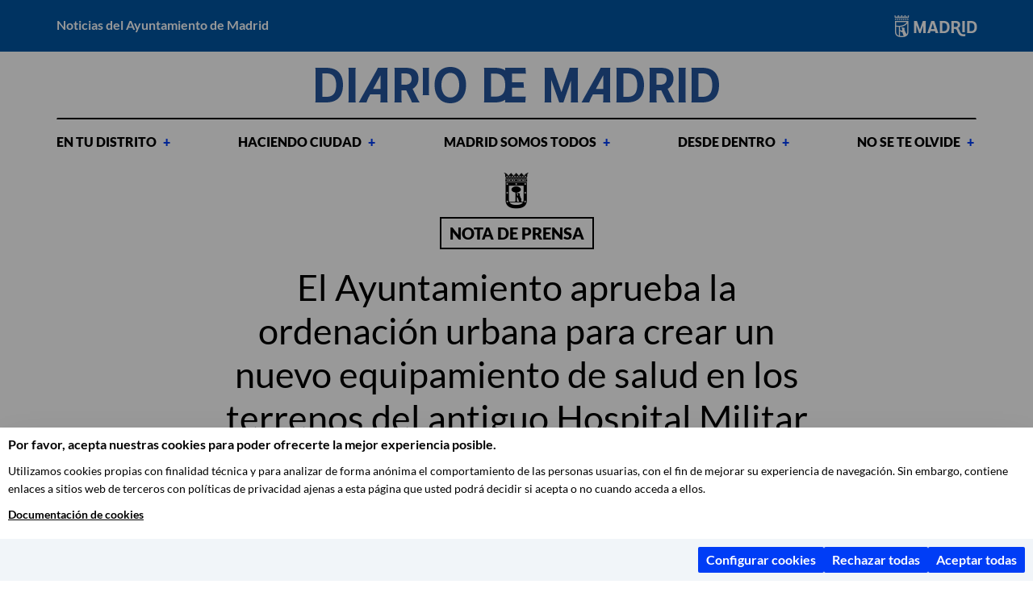

--- FILE ---
content_type: text/html; charset=UTF-8
request_url: https://diario.madrid.es/blog/notas-de-prensa/el-ayuntamiento-aprueba-la-ordenacion-urbana-para-crear-un-nuevo-equipamiento-de-salud-en-los-terrenos-del-antiguo-hospital-militar-del-aire/
body_size: 13437
content:
<!DOCTYPE html><html lang="es" xmlns:og="http://opengraphprotocol.org/schema/" xmlns:fb="http://www.facebook.com/2008/fbml"><head><meta charset="UTF-8"><meta name="viewport" content="width=device-width, initial-scale=1"><meta name='robots' content='index, follow, max-image-preview:large, max-snippet:-1, max-video-preview:-1' /><link media="all" href="https://diario.madrid.es/wp-content/cache/autoptimize/1/css/autoptimize_60d630331194a2282adbe3dfe67c911a.css" rel="stylesheet"><title>El Ayuntamiento aprueba la ordenación urbana para crear un nuevo equipamiento de salud en los terrenos del antiguo Hospital Militar del Aire</title><meta name="description" content="La Junta de Gobierno ha aprobado este jueves inicialmente la modificación puntual del Plan General de Ordenación Urbana para permitir la implantación de" /><link rel="canonical" href="https://diario.madrid.es/blog/notas-de-prensa/el-ayuntamiento-aprueba-la-ordenacion-urbana-para-crear-un-nuevo-equipamiento-de-salud-en-los-terrenos-del-antiguo-hospital-militar-del-aire/" /><meta property="og:locale" content="es_ES" /><meta property="og:type" content="article" /><meta property="og:title" content="El Ayuntamiento aprueba la ordenación urbana para crear un nuevo equipamiento de salud en los terrenos del antiguo Hospital Militar del Aire" /><meta property="og:description" content="La Junta de Gobierno ha aprobado este jueves inicialmente la modificación puntual del Plan General de Ordenación Urbana para permitir la implantación de" /><meta property="og:url" content="https://diario.madrid.es/blog/notas-de-prensa/el-ayuntamiento-aprueba-la-ordenacion-urbana-para-crear-un-nuevo-equipamiento-de-salud-en-los-terrenos-del-antiguo-hospital-militar-del-aire/" /><meta property="og:site_name" content="Diario del Ayuntamiento de Madrid" /><meta property="article:publisher" content="https://www.facebook.com/ayuntamientodemadrid" /><meta property="article:modified_time" content="2022-02-24T13:31:04+00:00" /><meta property="og:image" content="https://diario.madrid.es/wp-content/uploads/2022/02/hospitalAire-002.jpg" /><meta property="og:image:width" content="1312" /><meta property="og:image:height" content="822" /><meta property="og:image:type" content="image/jpeg" /><meta name="twitter:card" content="summary_large_image" /><meta name="twitter:site" content="@MADRID" /> <script type="application/ld+json" class="yoast-schema-graph">{"@context":"https://schema.org","@graph":[{"@type":"Article","@id":"https://diario.madrid.es/blog/notas-de-prensa/el-ayuntamiento-aprueba-la-ordenacion-urbana-para-crear-un-nuevo-equipamiento-de-salud-en-los-terrenos-del-antiguo-hospital-militar-del-aire/#article","isPartOf":{"@id":"https://diario.madrid.es/blog/notas-de-prensa/el-ayuntamiento-aprueba-la-ordenacion-urbana-para-crear-un-nuevo-equipamiento-de-salud-en-los-terrenos-del-antiguo-hospital-militar-del-aire/"},"author":{"name":"","@id":""},"headline":"El Ayuntamiento aprueba la ordenación urbana para crear un nuevo equipamiento de salud en los terrenos del antiguo Hospital Militar del Aire","datePublished":"2022-02-24T11:22:48+00:00","dateModified":"2022-02-24T13:31:04+00:00","mainEntityOfPage":{"@id":"https://diario.madrid.es/blog/notas-de-prensa/el-ayuntamiento-aprueba-la-ordenacion-urbana-para-crear-un-nuevo-equipamiento-de-salud-en-los-terrenos-del-antiguo-hospital-militar-del-aire/"},"wordCount":419,"publisher":{"@id":"https://diario.madrid.es/#organization"},"image":{"@id":"https://diario.madrid.es/blog/notas-de-prensa/el-ayuntamiento-aprueba-la-ordenacion-urbana-para-crear-un-nuevo-equipamiento-de-salud-en-los-terrenos-del-antiguo-hospital-militar-del-aire/#primaryimage"},"thumbnailUrl":"https://diario.madrid.es/wp-content/uploads/2022/02/hospitalAire-002-1117x700.jpg","inLanguage":"es"},{"@type":"WebPage","@id":"https://diario.madrid.es/blog/notas-de-prensa/el-ayuntamiento-aprueba-la-ordenacion-urbana-para-crear-un-nuevo-equipamiento-de-salud-en-los-terrenos-del-antiguo-hospital-militar-del-aire/","url":"https://diario.madrid.es/blog/notas-de-prensa/el-ayuntamiento-aprueba-la-ordenacion-urbana-para-crear-un-nuevo-equipamiento-de-salud-en-los-terrenos-del-antiguo-hospital-militar-del-aire/","name":"El Ayuntamiento aprueba la ordenación urbana para crear un nuevo equipamiento de salud en los terrenos del antiguo Hospital Militar del Aire","isPartOf":{"@id":"https://diario.madrid.es/#website"},"primaryImageOfPage":{"@id":"https://diario.madrid.es/blog/notas-de-prensa/el-ayuntamiento-aprueba-la-ordenacion-urbana-para-crear-un-nuevo-equipamiento-de-salud-en-los-terrenos-del-antiguo-hospital-militar-del-aire/#primaryimage"},"image":{"@id":"https://diario.madrid.es/blog/notas-de-prensa/el-ayuntamiento-aprueba-la-ordenacion-urbana-para-crear-un-nuevo-equipamiento-de-salud-en-los-terrenos-del-antiguo-hospital-militar-del-aire/#primaryimage"},"thumbnailUrl":"https://diario.madrid.es/wp-content/uploads/2022/02/hospitalAire-002-1117x700.jpg","datePublished":"2022-02-24T11:22:48+00:00","dateModified":"2022-02-24T13:31:04+00:00","description":"La Junta de Gobierno ha aprobado este jueves inicialmente la modificación puntual del Plan General de Ordenación Urbana para permitir la implantación de","breadcrumb":{"@id":"https://diario.madrid.es/blog/notas-de-prensa/el-ayuntamiento-aprueba-la-ordenacion-urbana-para-crear-un-nuevo-equipamiento-de-salud-en-los-terrenos-del-antiguo-hospital-militar-del-aire/#breadcrumb"},"inLanguage":"es","potentialAction":[{"@type":"ReadAction","target":["https://diario.madrid.es/blog/notas-de-prensa/el-ayuntamiento-aprueba-la-ordenacion-urbana-para-crear-un-nuevo-equipamiento-de-salud-en-los-terrenos-del-antiguo-hospital-militar-del-aire/"]}]},{"@type":"ImageObject","inLanguage":"es","@id":"https://diario.madrid.es/blog/notas-de-prensa/el-ayuntamiento-aprueba-la-ordenacion-urbana-para-crear-un-nuevo-equipamiento-de-salud-en-los-terrenos-del-antiguo-hospital-militar-del-aire/#primaryimage","url":"https://diario.madrid.es/wp-content/uploads/2022/02/hospitalAire-002.jpg","contentUrl":"https://diario.madrid.es/wp-content/uploads/2022/02/hospitalAire-002.jpg","width":1312,"height":822},{"@type":"BreadcrumbList","@id":"https://diario.madrid.es/blog/notas-de-prensa/el-ayuntamiento-aprueba-la-ordenacion-urbana-para-crear-un-nuevo-equipamiento-de-salud-en-los-terrenos-del-antiguo-hospital-militar-del-aire/#breadcrumb","itemListElement":[{"@type":"ListItem","position":1,"name":"Portada","item":"https://diario.madrid.es/"},{"@type":"ListItem","position":2,"name":"Notas de prensa","item":"https://diario.madrid.es/blog/notas-de-prensa/"},{"@type":"ListItem","position":3,"name":"El Ayuntamiento aprueba la ordenación urbana para crear un nuevo equipamiento de salud en los terrenos del antiguo Hospital Militar del Aire"}]},{"@type":"WebSite","@id":"https://diario.madrid.es/#website","url":"https://diario.madrid.es/","name":"Diario del Ayuntamiento de Madrid","description":"Noticias del Ayuntamiento de Madrid","publisher":{"@id":"https://diario.madrid.es/#organization"},"alternateName":"Diario del Ayuntamiento de Madrid","potentialAction":[{"@type":"SearchAction","target":{"@type":"EntryPoint","urlTemplate":"https://diario.madrid.es/?s={search_term_string}"},"query-input":{"@type":"PropertyValueSpecification","valueRequired":true,"valueName":"search_term_string"}}],"inLanguage":"es"},{"@type":"Organization","@id":"https://diario.madrid.es/#organization","name":"Diario del Ayuntamiento de Madrid","alternateName":"Diario del Ayuntamiento de Madrid","url":"https://diario.madrid.es/","logo":{"@type":"ImageObject","inLanguage":"es","@id":"https://diario.madrid.es/#/schema/logo/image/","url":"https://diario.madrid.es/wp-content/uploads/2026/01/Logotipo-2026-Ayuntamiento-Madrid.jpg","contentUrl":"https://diario.madrid.es/wp-content/uploads/2026/01/Logotipo-2026-Ayuntamiento-Madrid.jpg","width":696,"height":696,"caption":"Diario del Ayuntamiento de Madrid"},"image":{"@id":"https://diario.madrid.es/#/schema/logo/image/"},"sameAs":["https://www.facebook.com/ayuntamientodemadrid","https://x.com/MADRID","https://www.instagram.com/madrid/","https://www.linkedin.com/company/ayuntamiento-de-madrid-espaa"]},{"@type":"Person","@id":""}]}</script> <link rel='dns-prefetch' href='//oss.maxcdn.com' /><link rel='dns-prefetch' href='//www.googletagmanager.com' /><link href='https://fonts.gstatic.com' crossorigin='anonymous' rel='preconnect' /><link rel="alternate" type="application/rss+xml" title="Diario del Ayuntamiento de Madrid &raquo; Feed" href="https://diario.madrid.es/feed/" /><link rel="alternate" type="application/rss+xml" title="Diario del Ayuntamiento de Madrid &raquo; Feed de los comentarios" href="https://diario.madrid.es/comments/feed/" /><meta property="og:title" content="El Ayuntamiento aprueba la ordenación urbana para crear un nuevo equipamiento de salud en los terrenos del antiguo Hospital Militar del Aire"/><meta property="og:type" content="article"/><meta property="og:url" content="https://diario.madrid.es/blog/notas-de-prensa/el-ayuntamiento-aprueba-la-ordenacion-urbana-para-crear-un-nuevo-equipamiento-de-salud-en-los-terrenos-del-antiguo-hospital-militar-del-aire/"/><meta property="og:site_name" content="Diario de Madrid"/> <!--[if lt IE 9]> <script type="text/javascript" src="//oss.maxcdn.com/html5shiv/3.7.2/html5shiv.min.js" id="html5shiv-js"></script> <![endif]--> <!--[if lt IE 9]> <script type="text/javascript" src="//oss.maxcdn.com/respond/1.4.2/respond.min.js" id="respond-js"></script> <![endif]-->  <script type="text/javascript" src="https://www.googletagmanager.com/gtag/js?id=GT-T53NMK52" id="google_gtagjs-js" async></script> <script type="text/javascript" id="google_gtagjs-js-after">window.dataLayer = window.dataLayer || [];function gtag(){dataLayer.push(arguments);}
gtag("set","linker",{"domains":["diario.madrid.es"]});
gtag("js", new Date());
gtag("set", "developer_id.dZTNiMT", true);
gtag("config", "GT-T53NMK52", {"googlesitekit_post_type":"un_press"});
 window._googlesitekit = window._googlesitekit || {}; window._googlesitekit.throttledEvents = []; window._googlesitekit.gtagEvent = (name, data) => { var key = JSON.stringify( { name, data } ); if ( !! window._googlesitekit.throttledEvents[ key ] ) { return; } window._googlesitekit.throttledEvents[ key ] = true; setTimeout( () => { delete window._googlesitekit.throttledEvents[ key ]; }, 5 ); gtag( "event", name, { ...data, event_source: "site-kit" } ); };</script> <link rel="https://api.w.org/" href="https://diario.madrid.es/wp-json/" /><link rel="EditURI" type="application/rsd+xml" title="RSD" href="https://diario.madrid.es/xmlrpc.php?rsd" /><link rel='shortlink' href='https://diario.madrid.es/?p=96176' /><link rel="alternate" title="oEmbed (JSON)" type="application/json+oembed" href="https://diario.madrid.es/wp-json/oembed/1.0/embed?url=https%3A%2F%2Fdiario.madrid.es%2Fblog%2Fnotas-de-prensa%2Fel-ayuntamiento-aprueba-la-ordenacion-urbana-para-crear-un-nuevo-equipamiento-de-salud-en-los-terrenos-del-antiguo-hospital-militar-del-aire%2F" /><link rel="alternate" title="oEmbed (XML)" type="text/xml+oembed" href="https://diario.madrid.es/wp-json/oembed/1.0/embed?url=https%3A%2F%2Fdiario.madrid.es%2Fblog%2Fnotas-de-prensa%2Fel-ayuntamiento-aprueba-la-ordenacion-urbana-para-crear-un-nuevo-equipamiento-de-salud-en-los-terrenos-del-antiguo-hospital-militar-del-aire%2F&#038;format=xml" /><meta name="generator" content="Site Kit by Google 1.170.0" /><script 
src=https://servpub.madrid.es/FWIAM_FTP/assets/js/cookie-manager.js></script> <script 
src=https://ajax.googleapis.com/ajax/libs/prototype/1.7.3.0/prototype.js></script> <script>Event.observe(window, 'load', function() { 
	const manager = new IAMCookieManager("GTM-MN45SBL");
	manager.start();
});</script> <noscript><style>.lazyload[data-src]{display:none !important;}</style></noscript><link rel="icon" href="https://diario.madrid.es/wp-content/uploads/2025/11/cropped-Escudo320-32x32.jpg" sizes="32x32" /><link rel="icon" href="https://diario.madrid.es/wp-content/uploads/2025/11/cropped-Escudo320-192x192.jpg" sizes="192x192" /><link rel="apple-touch-icon" href="https://diario.madrid.es/wp-content/uploads/2025/11/cropped-Escudo320-180x180.jpg" /><meta name="msapplication-TileImage" content="https://diario.madrid.es/wp-content/uploads/2025/11/cropped-Escudo320-270x270.jpg" /><style type="text/css" id="wp-custom-css">/* CAJA ARRIBA
.main-featured .post-wrap { 
	top: 30px; 
	bottom: inherit; 
}
*/

.post-title {
    font-family: inherit;
}

.pre-header .container {
		  display: block;
  -moz-box-sizing: border-box;
  box-sizing: border-box;
  background: url(https://diario.madrid.es/wp-content/uploads/2025/12/Marca-horizontal-ayto-Madrid-BLANCO-Pequeno2.png) no-repeat right;
	height:28px;
}

#header .logo {
	  display: block;
  -moz-box-sizing: border-box;
  box-sizing: border-box;
  background: url(https://diario.madrid.es/wp-content/uploads/2025/12/logo-1-copia.png) no-repeat;
  width: 527px; /* Width of new image */
  height: 45px; /* Height of new image*/
	margin: auto;
}

.pre-header,
.press-posts,
.copy {
	background-color:#0054A1;
}

#header .logo img,
img.logo-madrid,
.blog-name-wrapper,
.post-tag-wrapper,
.home .col-sm-8 .post-share {
	display:none;
}

.follow-us span {
    font-size: 20px
}

.gallery+figcaption,.img-comp-container+figcaption {
    font-size: 16px;
    line-height: 1.3;
    color: #000;
    font-weight: 700;
    margin: 0;
    padding: 15px 0;
    border-bottom: 2px solid #000;
    margin-bottom: 20px
}

.gallery+figcaption {
    margin-top: -40px
}

.img-comp-container+figcaption {
    margin-top: -18px
}

@media (max-width: 768px) {
	
	#header .logo {
		background: url(https://diario.madrid.es/wp-content/uploads/2025/12/logoPequeno2.png) no-repeat;
	}
	
	.pre-header .container {
		height:inherit;
		background:none;
}
	
@media (max-width: 527px) {
	#header .logo {
  	width: 100%;
	}
}

@media (min-width: 992px) and (max-width:1199px) {
    .follow-us {
        padding:15px
    }

    .follow-us span {
        font-size: 17.5px;
        margin-right: 10px
    }

    .follow-us a i {
        font-size: 20px
    }
}

@media (min-width: 768px) and (max-width:991px) {
    .follow-us {
        padding:15px
    }

    .follow-us span {
        font-size: 17.5px;
        margin-right: 0
    }

    .follow-us a i {
        font-size: 20px
    }

    footer+.copy {
        font-size: 12px
    }

    footer+.copy a {
        font-size: 12px
    }
}

.page .post-content h2 a,.single .post-content h2 a {
    text-decoration: underline
}

/*Quitamos antetítulo del destacado*/
.main-featured .post-tag-wrapper {
		display: none
}</style>
                              <script>!function(a){var e="https://s.go-mpulse.net/boomerang/",t="addEventListener";if(""=="True")a.BOOMR_config=a.BOOMR_config||{},a.BOOMR_config.PageParams=a.BOOMR_config.PageParams||{},a.BOOMR_config.PageParams.pci=!0,e="https://s2.go-mpulse.net/boomerang/";if(window.BOOMR_API_key="KJ78P-LFQQK-URL3D-JQDVC-HRA8A",function(){function n(e){a.BOOMR_onload=e&&e.timeStamp||(new Date).getTime()}if(!a.BOOMR||!a.BOOMR.version&&!a.BOOMR.snippetExecuted){a.BOOMR=a.BOOMR||{},a.BOOMR.snippetExecuted=!0;var i,_,o,r=document.createElement("iframe");if(a[t])a[t]("load",n,!1);else if(a.attachEvent)a.attachEvent("onload",n);r.src="javascript:void(0)",r.title="",r.role="presentation",(r.frameElement||r).style.cssText="width:0;height:0;border:0;display:none;",o=document.getElementsByTagName("script")[0],o.parentNode.insertBefore(r,o);try{_=r.contentWindow.document}catch(O){i=document.domain,r.src="javascript:var d=document.open();d.domain='"+i+"';void(0);",_=r.contentWindow.document}_.open()._l=function(){var a=this.createElement("script");if(i)this.domain=i;a.id="boomr-if-as",a.src=e+"KJ78P-LFQQK-URL3D-JQDVC-HRA8A",BOOMR_lstart=(new Date).getTime(),this.body.appendChild(a)},_.write("<bo"+'dy onload="document._l();">'),_.close()}}(),"".length>0)if(a&&"performance"in a&&a.performance&&"function"==typeof a.performance.setResourceTimingBufferSize)a.performance.setResourceTimingBufferSize();!function(){if(BOOMR=a.BOOMR||{},BOOMR.plugins=BOOMR.plugins||{},!BOOMR.plugins.AK){var e=""=="true"?1:0,t="",n="amh5tdqxfuxmo2lvmcna-f-fae9f22a2-clientnsv4-s.akamaihd.net",i="false"=="true"?2:1,_={"ak.v":"39","ak.cp":"1291567","ak.ai":parseInt("931100",10),"ak.ol":"0","ak.cr":9,"ak.ipv":4,"ak.proto":"h2","ak.rid":"4d25986d","ak.r":47370,"ak.a2":e,"ak.m":"dscb","ak.n":"essl","ak.bpcip":"3.15.217.0","ak.cport":34448,"ak.gh":"23.208.24.71","ak.quicv":"","ak.tlsv":"tls1.3","ak.0rtt":"","ak.0rtt.ed":"","ak.csrc":"-","ak.acc":"","ak.t":"1769300122","ak.ak":"hOBiQwZUYzCg5VSAfCLimQ==lxDXl08FwyrB5xs+bsymP6MZsaL6ePQ0kHjhBH8SpKKRs0MNHdew9PbxRPctkWf/9LdK/b2nUT3Iz4aTvrl0rzjHbYebweq42dxb3RPxWgUC/+UCYrkl0WzN9hF3jn61yERfzSWOT+4/0svXaBFtSoHKC+85vYfY/OsPuwzW2dFU8zVgZcpW+mC3jVxgHpjy/PRmubVQxPLK6u4uRh8S4o1YISP4bUNkxZ8MiJKl/4bYIbw3NnKQpy9tyWTAqmHn9DNzc8zvnXiYRGpN0kXB4m7fn2eJfiOwcYGomvgQgy8gU16i54AyQVXNJziRwjlwew4fXB1ldPWx/hAkanaxqK/nfTNZuVOG3RuD46TNtoS5PcYDL9Nl3PHTP+OVDEq8yFJCHRPY2N5jNN25mz1Y+j+92gBBgXYEDMxLSAIfR1o=","ak.pv":"82","ak.dpoabenc":"","ak.tf":i};if(""!==t)_["ak.ruds"]=t;var o={i:!1,av:function(e){var t="http.initiator";if(e&&(!e[t]||"spa_hard"===e[t]))_["ak.feo"]=void 0!==a.aFeoApplied?1:0,BOOMR.addVar(_)},rv:function(){var a=["ak.bpcip","ak.cport","ak.cr","ak.csrc","ak.gh","ak.ipv","ak.m","ak.n","ak.ol","ak.proto","ak.quicv","ak.tlsv","ak.0rtt","ak.0rtt.ed","ak.r","ak.acc","ak.t","ak.tf"];BOOMR.removeVar(a)}};BOOMR.plugins.AK={akVars:_,akDNSPreFetchDomain:n,init:function(){if(!o.i){var a=BOOMR.subscribe;a("before_beacon",o.av,null,null),a("onbeacon",o.rv,null,null),o.i=!0}return this},is_complete:function(){return!0}}}}()}(window);</script></head><body class="wp-singular un_press-template-default single single-un_press postid-96176 wp-theme-blog-principal"><aside class="pre-header"><div class="container"> Noticias del Ayuntamiento de Madrid <a href="https://diario.madrid.es"><img class="logo-madrid lazyload" src="[data-uri]" alt="Ayuntamiento de Madrid" data-src="https://diario.madrid.es/wp-content/themes/blog-principal/images/logo_madrid.png" decoding="async" data-eio-rwidth="280" data-eio-rheight="50"><noscript><img class="logo-madrid" src="https://diario.madrid.es/wp-content/themes/blog-principal/images/logo_madrid.png" alt="Ayuntamiento de Madrid" data-eio="l"></noscript></a></div></aside><div class="container"><header class="navbar header" id="header"> <a href="https://diario.madrid.es/" class="logo"><img src="[data-uri]" alt="Diario de Madrid" data-src="https://diario.madrid.es/wp-content/themes/blog-principal/images/logo.png" decoding="async" class="lazyload" data-eio-rwidth="527" data-eio-rheight="45"><noscript><img src="https://diario.madrid.es/wp-content/themes/blog-principal/images/logo.png" alt="Diario de Madrid" data-eio="l"></noscript></a> <a href="#" class="menu-switch js-menu"> <span class="bar"></span> <span class="bar"></span> <span class="bar"></span> <span class="text"></span> </a></header></div><div class="container"><nav class="nav-primary"><ul id="menu-menu-2020" class="menu"><li id="menu-item-60703" class="columns menu-item menu-item-type-custom menu-item-object-custom menu-item-has-children menu-item-60703"><a href="#">En tu distrito</a><ul class="sub-menu"><li id="menu-item-60708" class="menu-item menu-item-type-custom menu-item-object-custom menu-item-60708"><a href="https://diario.madrid.es/arganzuela/">Arganzuela</a></li><li id="menu-item-69784" class="menu-item menu-item-type-custom menu-item-object-custom menu-item-69784"><a href="https://diario.madrid.es/barajas/">Barajas</a></li><li id="menu-item-60709" class="menu-item menu-item-type-custom menu-item-object-custom menu-item-60709"><a href="https://diario.madrid.es/carabanchel/">Carabanchel</a></li><li id="menu-item-69785" class="menu-item menu-item-type-custom menu-item-object-custom menu-item-69785"><a href="https://diario.madrid.es/centro/">Centro</a></li><li id="menu-item-60710" class="menu-item menu-item-type-custom menu-item-object-custom menu-item-60710"><a href="https://diario.madrid.es/chamartin/">Chamartín</a></li><li id="menu-item-69786" class="menu-item menu-item-type-custom menu-item-object-custom menu-item-69786"><a href="https://diario.madrid.es/chamberi/">Chamberí</a></li><li id="menu-item-60711" class="menu-item menu-item-type-custom menu-item-object-custom menu-item-60711"><a href="https://diario.madrid.es/ciudadlineal/">Ciudad Lineal</a></li><li id="menu-item-68612" class="menu-item menu-item-type-custom menu-item-object-custom menu-item-68612"><a href="https://diario.madrid.es/fuencarralelpardo/">Fuencarral &#8211; El Pardo</a></li><li id="menu-item-60712" class="menu-item menu-item-type-custom menu-item-object-custom menu-item-60712"><a href="https://diario.madrid.es/hortaleza/">Hortaleza</a></li><li id="menu-item-69787" class="menu-item menu-item-type-custom menu-item-object-custom menu-item-69787"><a href="https://diario.madrid.es/latina/">Latina</a></li><li id="menu-item-69788" class="menu-item menu-item-type-custom menu-item-object-custom menu-item-69788"><a href="https://diario.madrid.es/moncloa-aravaca/">Moncloa &#8211; Aravaca</a></li><li id="menu-item-60715" class="menu-item menu-item-type-custom menu-item-object-custom menu-item-60715"><a href="https://diario.madrid.es/moratalaz/">Moratalaz</a></li><li id="menu-item-69789" class="menu-item menu-item-type-custom menu-item-object-custom menu-item-69789"><a href="https://diario.madrid.es/puentevallecas/">Puente de Vallecas</a></li><li id="menu-item-68599" class="menu-item menu-item-type-custom menu-item-object-custom menu-item-68599"><a href="https://diario.madrid.es/retiro/">Retiro</a></li><li id="menu-item-69790" class="menu-item menu-item-type-custom menu-item-object-custom menu-item-69790"><a href="https://diario.madrid.es/salamanca/">Salamanca</a></li><li id="menu-item-68602" class="menu-item menu-item-type-custom menu-item-object-custom menu-item-68602"><a href="https://diario.madrid.es/sanblascanillejas/">San Blas -Canillejas</a></li><li id="menu-item-69791" class="menu-item menu-item-type-custom menu-item-object-custom menu-item-69791"><a href="https://diario.madrid.es/tetuan/">Tetuán</a></li><li id="menu-item-68603" class="menu-item menu-item-type-custom menu-item-object-custom menu-item-68603"><a href="https://diario.madrid.es/usera/">Usera</a></li><li id="menu-item-69792" class="menu-item menu-item-type-custom menu-item-object-custom menu-item-69792"><a href="https://diario.madrid.es/vicalvaro/">Vicálvaro</a></li><li id="menu-item-60713" class="menu-item menu-item-type-custom menu-item-object-custom menu-item-60713"><a href="https://diario.madrid.es/villavallecas/">Villa de Vallecas</a></li><li id="menu-item-69793" class="menu-item menu-item-type-custom menu-item-object-custom menu-item-69793"><a href="https://diario.madrid.es/villaverde/">Villaverde</a></li></ul></li><li id="menu-item-60704" class="menu-item menu-item-type-custom menu-item-object-custom menu-item-has-children menu-item-60704"><a href="#">Haciendo ciudad</a><ul class="sub-menu"><li id="menu-item-60742" class="menu-item menu-item-type-taxonomy menu-item-object-category menu-item-60742"><a href="https://diario.madrid.es/blog/seccion/mejorando-madrid/">Mejorando Madrid</a></li><li id="menu-item-69865" class="menu-item menu-item-type-taxonomy menu-item-object-category menu-item-69865"><a href="https://diario.madrid.es/blog/seccion/pensando-en-todos/">Pensando en todos</a></li><li id="menu-item-70135" class="menu-item menu-item-type-taxonomy menu-item-object-category menu-item-70135"><a href="https://diario.madrid.es/blog/seccion/sostenibilidad-e-innovacion/">Sostenibilidad e innovación</a></li></ul></li><li id="menu-item-60705" class="menu-item menu-item-type-custom menu-item-object-custom menu-item-has-children menu-item-60705"><a href="#">Madrid somos todos</a><ul class="sub-menu"><li id="menu-item-60745" class="menu-item menu-item-type-taxonomy menu-item-object-category menu-item-60745"><a href="https://diario.madrid.es/blog/seccion/descubrenos-tu-barrio/">Descúbrenos tu barrio</a></li><li id="menu-item-60747" class="menu-item menu-item-type-taxonomy menu-item-object-category menu-item-60747"><a href="https://diario.madrid.es/blog/seccion/madrid-visto-por/">Madrid visto por…</a></li><li id="menu-item-70067" class="menu-item menu-item-type-taxonomy menu-item-object-category menu-item-70067"><a href="https://diario.madrid.es/blog/seccion/madrid-singular/">Madrid Singular</a></li></ul></li><li id="menu-item-60706" class="menu-item menu-item-type-custom menu-item-object-custom menu-item-has-children menu-item-60706"><a href="#">Desde dentro</a><ul class="sub-menu"><li id="menu-item-60749" class="menu-item menu-item-type-taxonomy menu-item-object-category menu-item-60749"><a href="https://diario.madrid.es/blog/seccion/primera-persona/">Primera persona</a></li><li id="menu-item-60750" class="menu-item menu-item-type-taxonomy menu-item-object-category menu-item-60750"><a href="https://diario.madrid.es/blog/seccion/conocelos/">Conócelos</a></li></ul></li><li id="menu-item-60707" class="menu-item menu-item-type-custom menu-item-object-custom menu-item-has-children menu-item-60707"><a href="#">No se te olvide</a><ul class="sub-menu"><li id="menu-item-60752" class="menu-item menu-item-type-taxonomy menu-item-object-category menu-item-60752"><a href="https://diario.madrid.es/blog/seccion/convocatorias/">Convocatorias</a></li><li id="menu-item-60753" class="menu-item menu-item-type-taxonomy menu-item-object-category menu-item-60753"><a href="https://diario.madrid.es/blog/seccion/citas-imprescindibles/">Citas imprescindibles</a></li></ul></li></ul></nav></div><div class="container"><div class="row"><div class="col-md-8 col-md-offset-2"><article class="post-96176 un_press type-un_press status-publish hentry" id="post-96176"> <img class="madrid-logo lazyload" alt="Ayuntamiento de Madrid" src="[data-uri]" data-src="https://diario.madrid.es/wp-content/themes/blog-principal/images/ayto_madrid.jpg" decoding="async" data-eio-rwidth="64" data-eio-rheight="90"><noscript><img class="madrid-logo" alt="Ayuntamiento de Madrid" src="https://diario.madrid.es/wp-content/themes/blog-principal/images/ayto_madrid.jpg" data-eio="l"></noscript><div class="post-cat-wrapper"> <a class="post-cat" href="https://diario.madrid.es/blog/notas-de-prensa/">Nota de prensa</a></div><h1 class="post-title"> El Ayuntamiento aprueba la ordenación urbana para crear un nuevo equipamiento de salud en los terrenos del antiguo Hospital Militar del Aire</h1><div class="post-intro"><h2><strong>Mediante una modificación puntual del Plan General</strong> <strong>para la zona de Ciudad Lineal</strong></h2><h2>El Hospital Militar del Aire se demolió en 2003 y, desde entonces, la parcela está sin uso</h2><h2>Se propone una actuación de interés general que, además del equipamiento de salud, aumenta las zonas verdes y mejora el paisaje</h2></div><div class="post-date"> 24/02/2022</div><div class="post-content"><p>La Junta de Gobierno ha aprobado este jueves inicialmente la modificación puntual del Plan General de Ordenación Urbana para permitir la implantación de un equipamiento de salud en la parcela que ocupaba con anterioridad el antiguo Hospital Militar del Aire, en la calle Arturo Soria, 82, distrito de Ciudad Lineal, tal y como ha explicado la portavoz municipal, Inmaculada Sanz.</p><p>&nbsp;</p><p><a href="https://diario.madrid.es/wp-content/uploads/2022/02/hospitalAire-002.jpg"><img fetchpriority="high" decoding="async" class="aligncenter size-un_gallery_big wp-image-96177" src="https://diario.madrid.es/wp-content/uploads/2022/02/hospitalAire-002-1117x700.jpg" alt="" width="640" height="401" srcset="https://diario.madrid.es/wp-content/uploads/2022/02/hospitalAire-002-1117x700.jpg 1117w, https://diario.madrid.es/wp-content/uploads/2022/02/hospitalAire-002-300x188.jpg 300w, https://diario.madrid.es/wp-content/uploads/2022/02/hospitalAire-002-1024x642.jpg 1024w, https://diario.madrid.es/wp-content/uploads/2022/02/hospitalAire-002-768x481.jpg 768w, https://diario.madrid.es/wp-content/uploads/2022/02/hospitalAire-002-750x470.jpg 750w, https://diario.madrid.es/wp-content/uploads/2022/02/hospitalAire-002-460x288.jpg 460w, https://diario.madrid.es/wp-content/uploads/2022/02/hospitalAire-002-270x169.jpg 270w, https://diario.madrid.es/wp-content/uploads/2022/02/hospitalAire-002.jpg 1312w" sizes="(max-width: 640px) 100vw, 640px" /></a></p><p>&nbsp;</p><p>La parcela, con una superficie de 28.570 m<sup>2</sup>, está actualmente vallada, se encuentra parcialmente edificada y sin actividad. Ya tiene el uso urbanístico de equipamiento de salud singular y lo que se hace con esta modificación es pasarlo a equipamiento de salud privado.</p><p>El objeto de la propuesta que eleva el Área de Desarrollo Urbano se adecua al interés general y a la realidad existente de la parcela tras subastarla el Ministerio de Defensa, ya que propone el desarrollo de una actuación de transformación urbanística con los objetivos de:</p><p>&nbsp;</p><ul><li>Mejorar la trama urbana actual y el paisaje, proteger el patrimonio vegetal y ambiental y revitalizar la parcela.</li><li>Mantener el uso dotacional de equipamiento de salud para la construcción y puesta en funcionamiento de instalaciones modernas, de calidad, que presten un servicio efectivo a la población.</li><li>Proteger el patrimonio ajardinado y arbóreo de la ciudad, delimitando el trazado de un jardín de interés con superficie mayor a la preexistente, otorgándole protagonismo acorde con sus valores y su integración en la escena urbana.</li><li>Apostar por la sostenibilidad, eficiencia y ecología.</li></ul><p>&nbsp;</p><p>Esta actuación supone un beneficio para la ciudad, puesto que, además de la correcta integración en la trama urbana, prevé que el Ayuntamiento obtenga una parcela de 550 m<sup>2</sup> para equipamiento básico que de servicio al barrio y donde se cree un espacio ajardinado de calidad.</p><p>El Hospital Militar del Aire estuvo funcionando ininterrumpidamente durante más de 30 años siempre al servicio exclusivo del Ejército del Aire-Ministerio de Defensa, desde su construcción en la década de los años 60 hasta finales del año 2003, en que se procedió a su demolición. Finalizada la actividad como hospital militar, el Estado optó por la desafectación del uso público y por subastar el terreno. /</p><h5><strong>Inmaculada Sanz, portavoz municipal:</strong></h5> <!--[if lt IE 9]><script>document.createElement('audio');</script><![endif]--> <audio class="wp-audio-shortcode" id="audio-96176-1" preload="none" style="width: 100%;" controls="controls"><source type="audio/mpeg" src="https://diario.madrid.es/wp-content/uploads/2022/02/InmaculadaSanz-EquipamientoSaludArturoSoria-24-02.mp3?_=1" /><a href="https://diario.madrid.es/wp-content/uploads/2022/02/InmaculadaSanz-EquipamientoSaludArturoSoria-24-02.mp3">https://diario.madrid.es/wp-content/uploads/2022/02/InmaculadaSanz-EquipamientoSaludArturoSoria-24-02.mp3</a></audio><p>&nbsp;</p><p>&nbsp;</p></div><div class="report-error"> <a href="https://diario.madrid.es/comunicar-error-diario-madrid/?articulo=El Ayuntamiento aprueba la ordenación urbana para crear un nuevo equipamiento de salud en los terrenos del antiguo Hospital Militar del Aire" target="_blank"><i class="icon-ico_reportar"></i> Comunicar error en la información</a></div><div class="text-center"><div class="share-on"> Compartir en<div class="post-share"> <a class="share-over" href="#"><i class="icon-ico_compartir"></i></a><div class="share-buttons"> <a title="Compartir en Facebook" href="https://www.facebook.com/sharer/sharer.php?u=https://diario.madrid.es/blog/notas-de-prensa/el-ayuntamiento-aprueba-la-ordenacion-urbana-para-crear-un-nuevo-equipamiento-de-salud-en-los-terrenos-del-antiguo-hospital-militar-del-aire/" class="icon fb" target="_blank"><i class="icon-ico_facebook"></i></a> <a title="Compartir en Twitter" href="https://twitter.com/intent/tweet?url=https://diario.madrid.es/blog/notas-de-prensa/el-ayuntamiento-aprueba-la-ordenacion-urbana-para-crear-un-nuevo-equipamiento-de-salud-en-los-terrenos-del-antiguo-hospital-militar-del-aire/&text=El+Ayuntamiento+aprueba+la+ordenaci%C3%B3n+urbana+para+crear+un+nuevo+equipamiento+de+salud+en+los+terrenos+del+antiguo+Hospital+Militar+del+Aire&via=Madrid" class="icon tw" target="_blank"><i class="icon-ico_twitter"></i></a> <a title="Compartir en WhatsApp" href="whatsapp://send?text=El+Ayuntamiento+aprueba+la+ordenaci%C3%B3n+urbana+para+crear+un+nuevo+equipamiento+de+salud+en+los+terrenos+del+antiguo+Hospital+Militar+del+Aire+-+https://diario.madrid.es/blog/notas-de-prensa/el-ayuntamiento-aprueba-la-ordenacion-urbana-para-crear-un-nuevo-equipamiento-de-salud-en-los-terrenos-del-antiguo-hospital-militar-del-aire/" data-action="share/whatsapp/share" class="icon wa" target="_blank"><i class="icon-ico_whatsapp"></i></a> <a title="Compartir en Telegram" href="https://telegram.me/share/url?url=https://diario.madrid.es/blog/notas-de-prensa/el-ayuntamiento-aprueba-la-ordenacion-urbana-para-crear-un-nuevo-equipamiento-de-salud-en-los-terrenos-del-antiguo-hospital-militar-del-aire/" class="icon tg" target="_blank"><i class="fa fa-paper-plane"></i></a></div></div></div></div></article></div></div></div><footer id="footer" class="footer"><div class="container"><nav class="menus" id="menus-footer"><div class="row"><div class="col-sm-4"><div class="menu-menu-principal-c1-container"><ul id="menu-menu-principal-c1" class="nav navbar-nav"><li id="menu-item-7308" class="menu-item menu-item-type-custom menu-item-object-custom menu-item-has-children menu-item-7308"><a>Áreas de Gobierno</a><ul class="sub-menu"><li id="menu-item-7297" class="menu-item menu-item-type-taxonomy menu-item-object-category menu-item-7297"><a href="https://diario.madrid.es/blog/seccion/alcaldia/">Alcaldía</a></li><li id="menu-item-51746" class="menu-item menu-item-type-taxonomy menu-item-object-category menu-item-51746"><a href="https://diario.madrid.es/blog/seccion/vicealcaldia-portavoz-seguridad-y-emergencias/">Vicealcaldía, Portavoz Seguridad y Emergencias</a></li><li id="menu-item-51747" class="menu-item menu-item-type-taxonomy menu-item-object-category menu-item-has-children menu-item-51747"><a href="https://diario.madrid.es/blog/seccion/cultura-turismo-y-deporte/">Cultura Turismo y Deporte</a><ul class="sub-menu"><li id="menu-item-51748" class="menu-item menu-item-type-taxonomy menu-item-object-category menu-item-51748"><a href="https://diario.madrid.es/blog/seccion/cultura-turismo-y-deporte/deporte/">Deporte</a></li><li id="menu-item-51749" class="menu-item menu-item-type-taxonomy menu-item-object-category menu-item-51749"><a href="https://diario.madrid.es/blog/seccion/cultura-turismo-y-deporte/turismo/">Turismo</a></li></ul></li><li id="menu-item-51751" class="menu-item menu-item-type-taxonomy menu-item-object-category menu-item-has-children menu-item-51751"><a href="https://diario.madrid.es/blog/seccion/economia-innovacion-y-hacienda/">Economía, Innovación y Hacienda</a><ul class="sub-menu"><li id="menu-item-122071" class="menu-item menu-item-type-taxonomy menu-item-object-category menu-item-122071"><a href="https://diario.madrid.es/blog/seccion/innovacion-y-emprendimiento/">Innovación y Emprendimiento</a></li></ul></li><li id="menu-item-7303" class="menu-item menu-item-type-taxonomy menu-item-object-category menu-item-has-children menu-item-7303"><a href="https://diario.madrid.es/blog/seccion/urbanismo-medio-ambiente-y-movilidad/">Urbanismo, Medio Ambiente y Movilidad</a><ul class="sub-menu"><li id="menu-item-122069" class="menu-item menu-item-type-taxonomy menu-item-object-category menu-item-122069"><a href="https://diario.madrid.es/blog/seccion/urbanismo-medio-ambiente-y-movilidad/limpieza-y-zonas-verdes/">Limpieza y Zonas Verdes</a></li></ul></li><li id="menu-item-51754" class="menu-item menu-item-type-taxonomy menu-item-object-category menu-item-51754"><a href="https://diario.madrid.es/blog/seccion/politicas-sociales-familia-e-igualdad/">Políticas Sociales, Familia e Igualdad</a></li><li id="menu-item-51756" class="menu-item menu-item-type-taxonomy menu-item-object-category menu-item-51756"><a href="https://diario.madrid.es/blog/seccion/obras-y-equipamientos/">Obras y Equipamientos</a></li></ul></li></ul></div></div><div class="col-sm-4"><div class="menu-menu-principal-c2-container"><ul id="menu-menu-principal-c2" class="nav navbar-nav"><li id="menu-item-7365" class="menu-item menu-item-type-custom menu-item-object-custom menu-item-has-children menu-item-7365"><a>Noticias</a><ul class="sub-menu"><li id="menu-item-8397" class="menu-item menu-item-type-custom menu-item-object-custom menu-item-8397"><a href="https://diario.madrid.es/blog/tag/trabajarpormadrid/">Trabajar por Madrid</a></li><li id="menu-item-7367" class="menu-item menu-item-type-custom menu-item-object-custom menu-item-7367"><a href="https://diario.madrid.es/blog/notas-de-prensa/">Notas de prensa</a></li><li id="menu-item-7370" class="menu-item menu-item-type-post_type menu-item-object-page menu-item-7370"><a href="https://diario.madrid.es/mapaweb/">Todos los blogs</a></li><li id="menu-item-81790" class="menu-item menu-item-type-post_type menu-item-object-page menu-item-81790"><a href="https://diario.madrid.es/historial-de-blogs/">Historial de blogs</a></li></ul></li></ul></div></div><div class="col-sm-4"><div class="menu-menu-principal-c3-container"><ul id="menu-menu-principal-c3" class="nav navbar-nav"><li id="menu-item-7625" class="two-columns menu-item menu-item-type-custom menu-item-object-custom menu-item-has-children menu-item-7625"><a>Distritos</a><ul class="sub-menu"><li id="menu-item-8234" class="menu-item menu-item-type-custom menu-item-object-custom menu-item-8234"><a href="https://diario.madrid.es/arganzuela/">Arganzuela</a></li><li id="menu-item-8235" class="menu-item menu-item-type-custom menu-item-object-custom menu-item-8235"><a href="https://diario.madrid.es/barajas/">Barajas</a></li><li id="menu-item-8236" class="menu-item menu-item-type-custom menu-item-object-custom menu-item-8236"><a href="https://diario.madrid.es/carabanchel/">Carabanchel</a></li><li id="menu-item-7920" class="menu-item menu-item-type-custom menu-item-object-custom menu-item-7920"><a href="https://diario.madrid.es/centro/">Centro</a></li><li id="menu-item-8237" class="menu-item menu-item-type-custom menu-item-object-custom menu-item-8237"><a href="https://diario.madrid.es/chamartin/">Chamartín</a></li><li id="menu-item-8250" class="menu-item menu-item-type-custom menu-item-object-custom menu-item-8250"><a href="https://diario.madrid.es/chamberi/">Chamberí</a></li><li id="menu-item-8238" class="menu-item menu-item-type-custom menu-item-object-custom menu-item-8238"><a href="https://diario.madrid.es/ciudadlineal/">Ciudad Lineal</a></li><li id="menu-item-7626" class="menu-item menu-item-type-custom menu-item-object-custom menu-item-7626"><a href="https://diario.madrid.es/fuencarralelpardo/">Fuencarral &#8211; El Pardo</a></li><li id="menu-item-8239" class="menu-item menu-item-type-custom menu-item-object-custom menu-item-8239"><a href="https://diario.madrid.es/hortaleza/">Hortaleza</a></li><li id="menu-item-8240" class="menu-item menu-item-type-custom menu-item-object-custom menu-item-8240"><a href="https://diario.madrid.es/latina/">Latina</a></li><li id="menu-item-8241" class="menu-item menu-item-type-custom menu-item-object-custom menu-item-8241"><a href="https://diario.madrid.es/moncloa-aravaca/">Moncloa &#8211; Aravaca</a></li><li id="menu-item-8242" class="menu-item menu-item-type-custom menu-item-object-custom menu-item-8242"><a href="https://diario.madrid.es/moratalaz/">Moratalaz</a></li><li id="menu-item-7509" class="menu-item menu-item-type-custom menu-item-object-custom menu-item-7509"><a href="https://diario.madrid.es/puentevallecas/">Puente de Vallecas</a></li><li id="menu-item-8243" class="menu-item menu-item-type-custom menu-item-object-custom menu-item-8243"><a href="https://diario.madrid.es/retiro/">Retiro</a></li><li id="menu-item-8244" class="menu-item menu-item-type-custom menu-item-object-custom menu-item-8244"><a href="https://diario.madrid.es/salamanca/">Salamanca</a></li><li id="menu-item-8245" class="menu-item menu-item-type-custom menu-item-object-custom menu-item-8245"><a href="https://diario.madrid.es/sanblascanillejas/">San Blas &#8211; Canillejas</a></li><li id="menu-item-8246" class="menu-item menu-item-type-custom menu-item-object-custom menu-item-8246"><a href="https://diario.madrid.es/tetuan/">Tetuán</a></li><li id="menu-item-8247" class="menu-item menu-item-type-custom menu-item-object-custom menu-item-8247"><a href="https://diario.madrid.es/usera/">Usera</a></li><li id="menu-item-8248" class="menu-item menu-item-type-custom menu-item-object-custom menu-item-8248"><a href="https://diario.madrid.es/vicalvaro/">Vicálvaro</a></li><li id="menu-item-7780" class="menu-item menu-item-type-custom menu-item-object-custom menu-item-7780"><a href="https://diario.madrid.es/villavallecas/">Villa de Vallecas</a></li><li id="menu-item-8249" class="menu-item menu-item-type-custom menu-item-object-custom menu-item-8249"><a href="https://diario.madrid.es/villaverde/">Villaverde</a></li></ul></li></ul></div></div></div></nav></div></footer><div class="copy"><div class="container"> &copy; Ayuntamiento de Madrid <a class="menu-link main-menu-link" href="https://diario.madrid.es/contenidos-libres/" data-target="https://diario.madrid.es/contenidos-libres/">CC by</a> <a class="menu-link main-menu-link" href="https://diario.madrid.es/comentarios-diario-madrid/" data-target="https://diario.madrid.es/comentarios-diario-madrid/">¿Comentarios?</a> <a class="menu-link main-menu-link" href="http://www.madrid.es/portales/munimadrid/es/Inicio/Proteccion-de-datos?vgnextfmt=default&amp;vgnextoid=2c241e7b0f578010VgnVCM100000dc0ca8c0RCRD&amp;vgnextchannel=251f43db40317010VgnVCM100000dc0ca8c0RCRD" data-target="http://www.madrid.es/portales/munimadrid/es/Inicio/Proteccion-de-datos?vgnextfmt=default&amp;vgnextoid=2c241e7b0f578010VgnVCM100000dc0ca8c0RCRD&amp;vgnextchannel=251f43db40317010VgnVCM100000dc0ca8c0RCRD">Protección de datos</a><div class="pull-right"> <a href="https://www.instagram.com/madrid" target="_blank">Instagram</a>, <a href="https://www.facebook.com/ayuntamientodemadrid/" target="_blank">Facebook</a>, <a href="https://x.com/Madrid" target="_blank">X (Twitter)</a>, <a href="https://www.youtube.com/channel/UCYY0va5t-KZncOOctoGva7A" target="_blank">YouTube</a> <a href="https://es.linkedin.com/company/ayuntamiento-de-madrid-espa%C3%B1a" target="_blank">LinkedIn</a> <a href="https://www.threads.net/@madrid?hl=es" target="_blank">Threads</a></div></div></div> <script type="speculationrules">{"prefetch":[{"source":"document","where":{"and":[{"href_matches":"\/*"},{"not":{"href_matches":["\/wp-*.php","\/wp-admin\/*","\/wp-content\/uploads\/*","\/wp-content\/*","\/wp-content\/plugins\/*","\/wp-content\/themes\/blog-principal\/*","\/*\\?(.+)"]}},{"not":{"selector_matches":"a[rel~=\"nofollow\"]"}},{"not":{"selector_matches":".no-prefetch, .no-prefetch a"}}]},"eagerness":"conservative"}]}</script>  <script type="text/javascript">soundManager.useFlashBlock = true; // optional - if used, required flashblock.css
        soundManager.url = 'https://diario.madrid.es/wp-content/plugins/compact-wp-audio-player/swf/soundmanager2.swf';
        function play_mp3(flg, ids, mp3url, volume, loops)
        {
            //Check the file URL parameter value
            var pieces = mp3url.split("|");
            if (pieces.length > 1) {//We have got an .ogg file too
                mp3file = pieces[0];
                oggfile = pieces[1];
                //set the file URL to be an array with the mp3 and ogg file
                mp3url = new Array(mp3file, oggfile);
            }

            soundManager.createSound({
                id: 'btnplay_' + ids,
                volume: volume,
                url: mp3url
            });

            if (flg == 'play') {
                    soundManager.play('btnplay_' + ids, {
                    onfinish: function() {
                        if (loops == 'true') {
                            loopSound('btnplay_' + ids);
                        }
                        else {
                            document.getElementById('btnplay_' + ids).style.display = 'inline';
                            document.getElementById('btnstop_' + ids).style.display = 'none';
                        }
                    }
                });
            }
            else if (flg == 'stop') {
    //soundManager.stop('btnplay_'+ids);
                soundManager.pause('btnplay_' + ids);
            }
        }
        function show_hide(flag, ids)
        {
            if (flag == 'play') {
                document.getElementById('btnplay_' + ids).style.display = 'none';
                document.getElementById('btnstop_' + ids).style.display = 'inline';
            }
            else if (flag == 'stop') {
                document.getElementById('btnplay_' + ids).style.display = 'inline';
                document.getElementById('btnstop_' + ids).style.display = 'none';
            }
        }
        function loopSound(soundID)
        {
            window.setTimeout(function() {
                soundManager.play(soundID, {onfinish: function() {
                        loopSound(soundID);
                    }});
            }, 1);
        }
        function stop_all_tracks()
        {
            soundManager.stopAll();
            var inputs = document.getElementsByTagName("input");
            for (var i = 0; i < inputs.length; i++) {
                if (inputs[i].id.indexOf("btnplay_") == 0) {
                    inputs[i].style.display = 'inline';//Toggle the play button
                }
                if (inputs[i].id.indexOf("btnstop_") == 0) {
                    inputs[i].style.display = 'none';//Hide the stop button
                }
            }
        }</script> <script>(function () {
function initTracking() {
var _paq = window._paq = window._paq || [];
_paq.push(['trackPageView']);_paq.push(['enableLinkTracking']);_paq.push(['alwaysUseSendBeacon']);_paq.push(['setTrackerUrl', "\/\/diario.madrid.es\/wp-content\/plugins\/matomo\/app\/matomo.php"]);_paq.push(['setSiteId', '1']);var d=document, g=d.createElement('script'), s=d.getElementsByTagName('script')[0];
g.type='text/javascript'; g.async=true; g.src="\/\/diario.madrid.es\/wp-content\/uploads\/matomo\/matomo.js"; s.parentNode.insertBefore(g,s);
}
if (document.prerendering) {
	document.addEventListener('prerenderingchange', initTracking, {once: true});
} else {
	initTracking();
}
})();</script> <link rel='stylesheet' id='mediaelement-css' href='https://diario.madrid.es/wp-includes/js/mediaelement/mediaelementplayer-legacy.min.css' type='text/css' media='all' /><link rel='stylesheet' id='wp-mediaelement-css' href='https://diario.madrid.es/wp-includes/js/mediaelement/wp-mediaelement.min.css' type='text/css' media='all' /> <script type="text/javascript" src="https://diario.madrid.es/wp-content/cache/autoptimize/1/js/autoptimize_single_16623e9f7cd802cf093c325c511a739c.js" id="jquery-js"></script> <script type="text/javascript" id="eio-lazy-load-js-before">var eio_lazy_vars = {"exactdn_domain":"","skip_autoscale":1,"bg_min_dpr":1.1,"threshold":0,"use_dpr":1};</script> <script type="text/javascript" src="https://diario.madrid.es/wp-includes/js/dist/hooks.min.js" id="wp-hooks-js"></script> <script type="text/javascript" src="https://diario.madrid.es/wp-includes/js/dist/i18n.min.js" id="wp-i18n-js"></script> <script type="text/javascript" id="wp-i18n-js-after">wp.i18n.setLocaleData( { 'text direction\u0004ltr': [ 'ltr' ] } );</script> <script type="text/javascript" id="contact-form-7-js-translations">( function( domain, translations ) {
	var localeData = translations.locale_data[ domain ] || translations.locale_data.messages;
	localeData[""].domain = domain;
	wp.i18n.setLocaleData( localeData, domain );
} )( "contact-form-7", {"translation-revision-date":"2025-12-01 15:45:40+0000","generator":"GlotPress\/4.0.3","domain":"messages","locale_data":{"messages":{"":{"domain":"messages","plural-forms":"nplurals=2; plural=n != 1;","lang":"es"},"This contact form is placed in the wrong place.":["Este formulario de contacto est\u00e1 situado en el lugar incorrecto."],"Error:":["Error:"]}},"comment":{"reference":"includes\/js\/index.js"}} );</script> <script type="text/javascript" id="contact-form-7-js-before">var wpcf7 = {
    "api": {
        "root": "https:\/\/diario.madrid.es\/wp-json\/",
        "namespace": "contact-form-7\/v1"
    },
    "cached": 1
};</script> <script type="text/javascript" id="mediaelement-core-js-before">var mejsL10n = {"language":"es","strings":{"mejs.download-file":"Descargar archivo","mejs.install-flash":"Est\u00e1s usando un navegador que no tiene Flash activo o instalado. Por favor, activa el componente del reproductor Flash o descarga la \u00faltima versi\u00f3n desde https:\/\/get.adobe.com\/flashplayer\/","mejs.fullscreen":"Pantalla completa","mejs.play":"Reproducir","mejs.pause":"Pausa","mejs.time-slider":"Control de tiempo","mejs.time-help-text":"Usa las teclas de direcci\u00f3n izquierda\/derecha para avanzar un segundo y las flechas arriba\/abajo para avanzar diez segundos.","mejs.live-broadcast":"Transmisi\u00f3n en vivo","mejs.volume-help-text":"Utiliza las teclas de flecha arriba\/abajo para aumentar o disminuir el volumen.","mejs.unmute":"Activar el sonido","mejs.mute":"Silenciar","mejs.volume-slider":"Control de volumen","mejs.video-player":"Reproductor de v\u00eddeo","mejs.audio-player":"Reproductor de audio","mejs.captions-subtitles":"Pies de foto \/ Subt\u00edtulos","mejs.captions-chapters":"Cap\u00edtulos","mejs.none":"Ninguna","mejs.afrikaans":"Afrik\u00e1ans","mejs.albanian":"Albano","mejs.arabic":"\u00c1rabe","mejs.belarusian":"Bielorruso","mejs.bulgarian":"B\u00falgaro","mejs.catalan":"Catal\u00e1n","mejs.chinese":"Chino","mejs.chinese-simplified":"Chino (Simplificado)","mejs.chinese-traditional":"Chino (Tradicional)","mejs.croatian":"Croata","mejs.czech":"Checo","mejs.danish":"Dan\u00e9s","mejs.dutch":"Neerland\u00e9s","mejs.english":"Ingl\u00e9s","mejs.estonian":"Estonio","mejs.filipino":"Filipino","mejs.finnish":"Fin\u00e9s","mejs.french":"Franc\u00e9s","mejs.galician":"Gallego","mejs.german":"Alem\u00e1n","mejs.greek":"Griego","mejs.haitian-creole":"Creole haitiano","mejs.hebrew":"Hebreo","mejs.hindi":"Indio","mejs.hungarian":"H\u00fangaro","mejs.icelandic":"Island\u00e9s","mejs.indonesian":"Indonesio","mejs.irish":"Irland\u00e9s","mejs.italian":"Italiano","mejs.japanese":"Japon\u00e9s","mejs.korean":"Coreano","mejs.latvian":"Let\u00f3n","mejs.lithuanian":"Lituano","mejs.macedonian":"Macedonio","mejs.malay":"Malayo","mejs.maltese":"Malt\u00e9s","mejs.norwegian":"Noruego","mejs.persian":"Persa","mejs.polish":"Polaco","mejs.portuguese":"Portugu\u00e9s","mejs.romanian":"Rumano","mejs.russian":"Ruso","mejs.serbian":"Serbio","mejs.slovak":"Eslovaco","mejs.slovenian":"Esloveno","mejs.spanish":"Espa\u00f1ol","mejs.swahili":"Swahili","mejs.swedish":"Sueco","mejs.tagalog":"Tagalo","mejs.thai":"Tailand\u00e9s","mejs.turkish":"Turco","mejs.ukrainian":"Ukraniano","mejs.vietnamese":"Vietnamita","mejs.welsh":"Gal\u00e9s","mejs.yiddish":"Yiddish"}};</script> <script type="text/javascript" id="mediaelement-js-extra">var _wpmejsSettings = {"pluginPath":"\/wp-includes\/js\/mediaelement\/","classPrefix":"mejs-","stretching":"responsive","audioShortcodeLibrary":"mediaelement","videoShortcodeLibrary":"mediaelement"};</script> <script type="text/javascript">jQuery( function( $ ) {

            for (let i = 0; i < document.forms.length; ++i) {
                let form = document.forms[i];
				if ($(form).attr("method") != "get") { $(form).append('<input type="hidden" name="dKmqvSQ_HzhT" value="BUc]X*9" />'); }
if ($(form).attr("method") != "get") { $(form).append('<input type="hidden" name="MOvNGJUXryf" value="moBShae7s" />'); }
            }

            $(document).on('submit', 'form', function () {
				if ($(this).attr("method") != "get") { $(this).append('<input type="hidden" name="dKmqvSQ_HzhT" value="BUc]X*9" />'); }
if ($(this).attr("method") != "get") { $(this).append('<input type="hidden" name="MOvNGJUXryf" value="moBShae7s" />'); }
                return true;
            });

            jQuery.ajaxSetup({
                beforeSend: function (e, data) {

                    if (data.type !== 'POST') return;

                    if (typeof data.data === 'object' && data.data !== null) {
						data.data.append("dKmqvSQ_HzhT", "BUc]X*9");
data.data.append("MOvNGJUXryf", "moBShae7s");
                    }
                    else {
                        data.data = data.data + '&dKmqvSQ_HzhT=BUc]X*9&MOvNGJUXryf=moBShae7s';
                    }
                }
            });

        });</script> <script defer src="https://diario.madrid.es/wp-content/cache/autoptimize/1/js/autoptimize_1e28a9e49c83692e20da9ac72c71b290.js"></script></body></html>